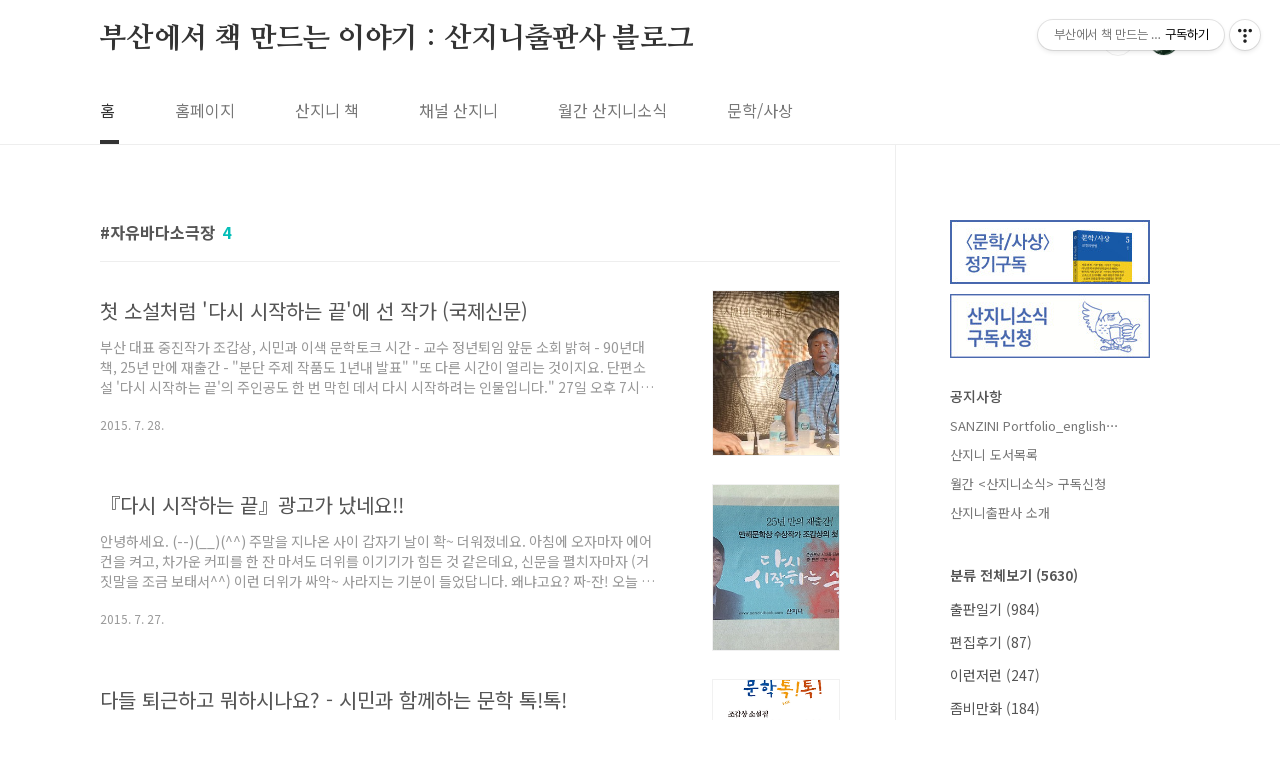

--- FILE ---
content_type: text/html;charset=UTF-8
request_url: https://sanzinibook.tistory.com/tag/%EC%9E%90%EC%9C%A0%EB%B0%94%EB%8B%A4%EC%86%8C%EA%B7%B9%EC%9E%A5
body_size: 36951
content:
<!doctype html>
<html lang="ko">
                                                                                <head>
                <script type="text/javascript">if (!window.T) { window.T = {} }
window.T.config = {"TOP_SSL_URL":"https://www.tistory.com","PREVIEW":false,"ROLE":"guest","PREV_PAGE":"","NEXT_PAGE":"","BLOG":{"id":271004,"name":"sanzinibook","title":"부산에서 책 만드는 이야기 : 산지니출판사 블로그","isDormancy":false,"nickName":"좀B","status":"open","profileStatus":"normal"},"NEED_COMMENT_LOGIN":false,"COMMENT_LOGIN_CONFIRM_MESSAGE":"","LOGIN_URL":"https://www.tistory.com/auth/login/?redirectUrl=https://sanzinibook.tistory.com/tag/%25EC%259E%2590%25EC%259C%25A0%25EB%25B0%2594%25EB%258B%25A4%25EC%2586%258C%25EA%25B7%25B9%25EC%259E%25A5","DEFAULT_URL":"https://sanzinibook.tistory.com","USER":{"name":null,"homepage":null,"id":0,"profileImage":null},"SUBSCRIPTION":{"status":"none","isConnected":false,"isPending":false,"isWait":false,"isProcessing":false,"isNone":true},"IS_LOGIN":false,"HAS_BLOG":false,"IS_SUPPORT":false,"IS_SCRAPABLE":false,"TOP_URL":"http://www.tistory.com","JOIN_URL":"https://www.tistory.com/member/join","PHASE":"prod","ROLE_GROUP":"visitor"};
window.T.entryInfo = null;
window.appInfo = {"domain":"tistory.com","topUrl":"https://www.tistory.com","loginUrl":"https://www.tistory.com/auth/login","logoutUrl":"https://www.tistory.com/auth/logout"};
window.initData = {};

window.TistoryBlog = {
    basePath: "",
    url: "https://sanzinibook.tistory.com",
    tistoryUrl: "https://sanzinibook.tistory.com",
    manageUrl: "https://sanzinibook.tistory.com/manage",
    token: "Qn0gZT0BfnhMtOwuc/cy3iiN4ZGODZkbQvaMgs2I1Zd7dkFzOpdLT6fdOnSRdxAN"
};
var servicePath = "";
var blogURL = "";</script>

                
                
                
                        <!-- BusinessLicenseInfo - START -->
        
            <link href="https://tistory1.daumcdn.net/tistory_admin/userblog/userblog-7c7a62cfef2026f12ec313f0ebcc6daafb4361d7/static/plugin/BusinessLicenseInfo/style.css" rel="stylesheet" type="text/css"/>

            <script>function switchFold(entryId) {
    var businessLayer = document.getElementById("businessInfoLayer_" + entryId);

    if (businessLayer) {
        if (businessLayer.className.indexOf("unfold_license") > 0) {
            businessLayer.className = "business_license_layer";
        } else {
            businessLayer.className = "business_license_layer unfold_license";
        }
    }
}
</script>

        
        <!-- BusinessLicenseInfo - END -->
<!-- System - START -->

<!-- System - END -->

        <!-- TistoryProfileLayer - START -->
        <link href="https://tistory1.daumcdn.net/tistory_admin/userblog/userblog-7c7a62cfef2026f12ec313f0ebcc6daafb4361d7/static/plugin/TistoryProfileLayer/style.css" rel="stylesheet" type="text/css"/>
<script type="text/javascript" src="https://tistory1.daumcdn.net/tistory_admin/userblog/userblog-7c7a62cfef2026f12ec313f0ebcc6daafb4361d7/static/plugin/TistoryProfileLayer/script.js"></script>

        <!-- TistoryProfileLayer - END -->

                
                <meta http-equiv="X-UA-Compatible" content="IE=Edge">
<meta name="format-detection" content="telephone=no">
<script src="//t1.daumcdn.net/tistory_admin/lib/jquery/jquery-3.5.1.min.js" integrity="sha256-9/aliU8dGd2tb6OSsuzixeV4y/faTqgFtohetphbbj0=" crossorigin="anonymous"></script>
<script type="text/javascript" src="//t1.daumcdn.net/tiara/js/v1/tiara-1.2.0.min.js"></script><meta name="referrer" content="always"/>
<meta name="google-adsense-platform-account" content="ca-host-pub-9691043933427338"/>
<meta name="google-adsense-platform-domain" content="tistory.com"/>
<meta name="description" content="높이 날고, 멀리 보고, 
오래 버티는 산지니처럼"/>

    <!-- BEGIN OPENGRAPH -->
    <meta property="og:type" content="website"/>
<meta property="og:url" content="https://sanzinibook.tistory.com"/>
<meta property="og:site_name" content="부산에서 책 만드는 이야기 : 산지니출판사 블로그"/>
<meta property="og:title" content="'자유바다소극장' 태그의 글 목록"/>
<meta property="og:description" content="높이 날고, 멀리 보고, 
오래 버티는 산지니처럼"/>
<meta property="og:image" content="https://img1.daumcdn.net/thumb/R800x0/?scode=mtistory2&fname=https%3A%2F%2Ftistory1.daumcdn.net%2Ftistory%2F271004%2Fattach%2F8e8ba9d536df4564997f28cef6b84f18"/>
<meta property="og:article:author" content="'좀B'"/>
    <!-- END OPENGRAPH -->

    <!-- BEGIN TWITTERCARD -->
    <meta name="twitter:card" content="summary_large_image"/>
<meta name="twitter:site" content="@TISTORY"/>
<meta name="twitter:title" content="'자유바다소극장' 태그의 글 목록"/>
<meta name="twitter:description" content="높이 날고, 멀리 보고, 
오래 버티는 산지니처럼"/>
<meta property="twitter:image" content="https://img1.daumcdn.net/thumb/R800x0/?scode=mtistory2&fname=https%3A%2F%2Ftistory1.daumcdn.net%2Ftistory%2F271004%2Fattach%2F8e8ba9d536df4564997f28cef6b84f18"/>
    <!-- END TWITTERCARD -->
<script type="module" src="https://tistory1.daumcdn.net/tistory_admin/userblog/userblog-7c7a62cfef2026f12ec313f0ebcc6daafb4361d7/static/pc/dist/index.js" defer=""></script>
<script type="text/javascript" src="https://tistory1.daumcdn.net/tistory_admin/userblog/userblog-7c7a62cfef2026f12ec313f0ebcc6daafb4361d7/static/pc/dist/index-legacy.js" defer="" nomodule="true"></script>
<script type="text/javascript" src="https://tistory1.daumcdn.net/tistory_admin/userblog/userblog-7c7a62cfef2026f12ec313f0ebcc6daafb4361d7/static/pc/dist/polyfills-legacy.js" defer="" nomodule="true"></script>
<link rel="icon" sizes="any" href="https://t1.daumcdn.net/tistory_admin/favicon/tistory_favicon_32x32.ico"/>
<link rel="icon" type="image/svg+xml" href="https://t1.daumcdn.net/tistory_admin/top_v2/bi-tistory-favicon.svg"/>
<link rel="apple-touch-icon" href="https://t1.daumcdn.net/tistory_admin/top_v2/tistory-apple-touch-favicon.png"/>
<link rel="stylesheet" type="text/css" href="https://t1.daumcdn.net/tistory_admin/www/style/font.css"/>
<link rel="stylesheet" type="text/css" href="https://tistory1.daumcdn.net/tistory_admin/userblog/userblog-7c7a62cfef2026f12ec313f0ebcc6daafb4361d7/static/style/content.css"/>
<link rel="stylesheet" type="text/css" href="https://tistory1.daumcdn.net/tistory_admin/userblog/userblog-7c7a62cfef2026f12ec313f0ebcc6daafb4361d7/static/pc/dist/index.css"/>
<script type="text/javascript">(function() {
    var tjQuery = jQuery.noConflict(true);
    window.tjQuery = tjQuery;
    window.orgjQuery = window.jQuery; window.jQuery = tjQuery;
    window.jQuery = window.orgjQuery; delete window.orgjQuery;
})()</script>
<script type="text/javascript" src="https://tistory1.daumcdn.net/tistory_admin/userblog/userblog-7c7a62cfef2026f12ec313f0ebcc6daafb4361d7/static/script/base.js"></script>
<script type="text/javascript" src="//developers.kakao.com/sdk/js/kakao.min.js"></script>

                
<meta charset="UTF-8">
<meta name="viewport" content="user-scalable=no, initial-scale=1.0, maximum-scale=1.0, minimum-scale=1.0, width=device-width">
<title>'자유바다소극장' 태그의 글 목록</title>
<link rel="stylesheet" href="https://tistory1.daumcdn.net/tistory/271004/skin/style.css?_version_=1648689532">
<script src="//t1.daumcdn.net/tistory_admin/lib/jquery/jquery-1.12.4.min.js"></script>
<style type="text/css">

.entry-content a, .post-header h1 em, .comments h2 .count {color:#04beb8}
.comment-form .submit button:hover, .comment-form .submit button:focus {background-color:#04beb8}



</style>

                
                
                <style type="text/css">.another_category {
    border: 1px solid #E5E5E5;
    padding: 10px 10px 5px;
    margin: 10px 0;
    clear: both;
}

.another_category h4 {
    font-size: 12px !important;
    margin: 0 !important;
    border-bottom: 1px solid #E5E5E5 !important;
    padding: 2px 0 6px !important;
}

.another_category h4 a {
    font-weight: bold !important;
}

.another_category table {
    table-layout: fixed;
    border-collapse: collapse;
    width: 100% !important;
    margin-top: 10px !important;
}

* html .another_category table {
    width: auto !important;
}

*:first-child + html .another_category table {
    width: auto !important;
}

.another_category th, .another_category td {
    padding: 0 0 4px !important;
}

.another_category th {
    text-align: left;
    font-size: 12px !important;
    font-weight: normal;
    word-break: break-all;
    overflow: hidden;
    line-height: 1.5;
}

.another_category td {
    text-align: right;
    width: 80px;
    font-size: 11px;
}

.another_category th a {
    font-weight: normal;
    text-decoration: none;
    border: none !important;
}

.another_category th a.current {
    font-weight: bold;
    text-decoration: none !important;
    border-bottom: 1px solid !important;
}

.another_category th span {
    font-weight: normal;
    text-decoration: none;
    font: 10px Tahoma, Sans-serif;
    border: none !important;
}

.another_category_color_gray, .another_category_color_gray h4 {
    border-color: #E5E5E5 !important;
}

.another_category_color_gray * {
    color: #909090 !important;
}

.another_category_color_gray th a.current {
    border-color: #909090 !important;
}

.another_category_color_gray h4, .another_category_color_gray h4 a {
    color: #737373 !important;
}

.another_category_color_red, .another_category_color_red h4 {
    border-color: #F6D4D3 !important;
}

.another_category_color_red * {
    color: #E86869 !important;
}

.another_category_color_red th a.current {
    border-color: #E86869 !important;
}

.another_category_color_red h4, .another_category_color_red h4 a {
    color: #ED0908 !important;
}

.another_category_color_green, .another_category_color_green h4 {
    border-color: #CCE7C8 !important;
}

.another_category_color_green * {
    color: #64C05B !important;
}

.another_category_color_green th a.current {
    border-color: #64C05B !important;
}

.another_category_color_green h4, .another_category_color_green h4 a {
    color: #3EA731 !important;
}

.another_category_color_blue, .another_category_color_blue h4 {
    border-color: #C8DAF2 !important;
}

.another_category_color_blue * {
    color: #477FD6 !important;
}

.another_category_color_blue th a.current {
    border-color: #477FD6 !important;
}

.another_category_color_blue h4, .another_category_color_blue h4 a {
    color: #1960CA !important;
}

.another_category_color_violet, .another_category_color_violet h4 {
    border-color: #E1CEEC !important;
}

.another_category_color_violet * {
    color: #9D64C5 !important;
}

.another_category_color_violet th a.current {
    border-color: #9D64C5 !important;
}

.another_category_color_violet h4, .another_category_color_violet h4 a {
    color: #7E2CB5 !important;
}
</style>

                
                <link rel="stylesheet" type="text/css" href="https://tistory1.daumcdn.net/tistory_admin/userblog/userblog-7c7a62cfef2026f12ec313f0ebcc6daafb4361d7/static/style/revenue.css"/>
<link rel="canonical" href="https://sanzinibook.tistory.com"/>

<!-- BEGIN STRUCTURED_DATA -->
<script type="application/ld+json">
    {"@context":"http://schema.org","@type":"WebSite","url":"/","potentialAction":{"@type":"SearchAction","target":"/search/{search_term_string}","query-input":"required name=search_term_string"}}
</script>
<!-- END STRUCTURED_DATA -->
<link rel="stylesheet" type="text/css" href="https://tistory1.daumcdn.net/tistory_admin/userblog/userblog-7c7a62cfef2026f12ec313f0ebcc6daafb4361d7/static/style/dialog.css"/>
<link rel="stylesheet" type="text/css" href="//t1.daumcdn.net/tistory_admin/www/style/top/font.css"/>
<link rel="stylesheet" type="text/css" href="https://tistory1.daumcdn.net/tistory_admin/userblog/userblog-7c7a62cfef2026f12ec313f0ebcc6daafb4361d7/static/style/postBtn.css"/>
<link rel="stylesheet" type="text/css" href="https://tistory1.daumcdn.net/tistory_admin/userblog/userblog-7c7a62cfef2026f12ec313f0ebcc6daafb4361d7/static/style/tistory.css"/>
<script type="text/javascript" src="https://tistory1.daumcdn.net/tistory_admin/userblog/userblog-7c7a62cfef2026f12ec313f0ebcc6daafb4361d7/static/script/common.js"></script>

                
                </head>
                                                <body id="tt-body-tag" class="layout-aside-right list-type-thumbnail paging-number">
                
                
                

<div id="acc-nav">
	<a href="#content">본문 바로가기</a>
</div>
<div id="wrap">
	<header id="header">
		<div class="inner">
			<h1>
				<a href="https://sanzinibook.tistory.com/">
					
					
						부산에서 책 만드는 이야기 : 산지니출판사 블로그
					
				</a>
			</h1>
			<div class="util">
				<div class="search">
					
						<input type="text" name="search" value="" placeholder="검색내용을 입력하세요." onkeypress="if (event.keyCode == 13) { try {
    window.location.href = '/search' + '/' + looseURIEncode(document.getElementsByName('search')[0].value);
    document.getElementsByName('search')[0].value = '';
    return false;
} catch (e) {} }">
						<button type="submit" onclick="try {
    window.location.href = '/search' + '/' + looseURIEncode(document.getElementsByName('search')[0].value);
    document.getElementsByName('search')[0].value = '';
    return false;
} catch (e) {}">검색</button>
					
				</div>
				<div class="profile">
					<button type="button"><img alt="블로그 이미지" src="https://tistory1.daumcdn.net/tistory/271004/attach/8e8ba9d536df4564997f28cef6b84f18"/></button>
					<nav>
						<ul>
							<li><a href="https://sanzinibook.tistory.com/manage">관리</a></li>
							<li><a href="https://sanzinibook.tistory.com/manage/entry/post ">글쓰기</a></li>
							<li class="login"><a href="#">로그인</a></li>
							<li class="logout"><a href="#">로그아웃</a></li>
						</ul>
					</nav>
				</div>
				<button type="button" class="menu"><span>메뉴</span></button>
			</div>
			<nav id="gnb">
				<ul>
  <li class="t_menu_home first"><a href="/" target="">홈</a></li>
  <li class="t_menu_link_1"><a href="http://www.sanzinibook.com/" target="_black">홈페이지</a></li>
  <li class="t_menu_category"><a href="/category/%EC%82%B0%EC%A7%80%EB%8B%88%20%EC%B1%85" target="">산지니 책</a></li>
  <li class="t_menu_link_2"><a href="https://www.youtube.com/channel/UCpUO1asArNfOb5GEojX7Cog" target="_black">채널 산지니</a></li>
  <li class="t_menu_link_3"><a href="https://sanzinibook.stibee.com/" target="">월간 산지니소식</a></li>
  <li class="t_menu_link_4 last"><a href="https://sanzinibook.tistory.com/category/%EC%82%B0%EC%A7%80%EB%8B%88%20%EC%B1%85/%EB%B9%84%ED%8F%89%EC%A7%80%20%EB%AC%B8%ED%95%99%EC%82%AC%EC%83%81" target="">문학/사상</a></li>
</ul>
			</nav>
		</div>
	</header>
	<section id="container">
		
		<div class="content-wrap">
			<article id="content">
				

				

				

				

				
					<div class="post-header">
						<h1><span>자유바다소극장</span><em>4</em></h1>
					</div>
					
				

				

				<div class="inner">
					            
                

		
			<div class="post-item">
				<a href="/1426">
					<span class="thum">
						
							<img src="//i1.daumcdn.net/thumb/C230x300/?fname=https%3A%2F%2Ft1.daumcdn.net%2Fcfile%2Ftistory%2F2104CB3A55B6D1320E" alt="">
						
					</span>
					<span class="title">첫 소설처럼 '다시 시작하는 끝'에 선 작가 (국제신문)</span>
					<span class="excerpt">부산 대표 중진작가 조갑상, 시민과 이색 문학토크 시간 - 교수 정년퇴임 앞둔 소회 밝혀 - 90년대 책, 25년 만에 재출간 - &quot;분단 주제 작품도 1년내 발표&quot; &quot;또 다른 시간이 열리는 것이지요. 단편소설 '다시 시작하는 끝'의 주인공도 한 번 막힌 데서 다시 시작하려는 인물입니다.&quot; 27일 오후 7시 부산 중구 중앙동 자유바다소극장에서 부산작가회의가 주최한 제27회 시민과 함께하는 문학톡톡이 열렸다. 그달에 책을 펴낸 문학인을 초청해 '문학 토크(talk)' 시간을 갖고, 책 내용 일부를 연극으로 꾸며 공연하는 이채로운 행사다. 이날 주인공은 부산을 대표하는 중진 작가 조갑상(66&middot;경성대 국문학과) 교수였다. 그에게 이날 문학행사는 각별한 의미가 있었다. 최근 그는 소설집 '다시 시작하는 끝'(산지..</span>
				<span class="meta">
						<span class="date">2015. 7. 28.</span>
					</span>
				</a>
			</div>
		

		

	
                
            
                

		
			<div class="post-item">
				<a href="/1425">
					<span class="thum">
						
							<img src="//i1.daumcdn.net/thumb/C230x300/?fname=https%3A%2F%2Ft1.daumcdn.net%2Fcfile%2Ftistory%2F2412F93655B58F940C" alt="">
						
					</span>
					<span class="title">『다시 시작하는 끝』광고가 났네요!!</span>
					<span class="excerpt">안녕하세요. (--)(__)(^^) 주말을 지나온 사이 갑자기 날이 확~ 더워졌네요. 아침에 오자마자 에어컨을 켜고, 차가운 커피를 한 잔 마셔도 더위를 이기기가 힘든 것 같은데요, 신문을 펼치자마자 (거짓말을 조금 보태서^^) 이런 더위가 싸악~ 사라지는 기분이 들었답니다. 왜냐고요? 짜-잔! 오늘 자(7/27) 경향신문입니다. 눈치채셨나요? 그래도 아직 잘 모르시겠나는 분들을 위해 ☜ 이 전면광고를 주목해주세요! 이제 아시겠죠?! ^_______________^ 조갑상 선생님의 소설집 『다시 시작하는 끝』광고가 경향신문에 실렸습니다. 오늘 경향신문을 읽다가 이 광고를 보시고 반가워하셨을 분들도 있었을 것 같네요. 앞으로 더 많은 분들이 조갑상 선생님의 첫 소설집과 만날 수 있었으면 좋겠습니다 ♡ 그리..</span>
				<span class="meta">
						<span class="date">2015. 7. 27.</span>
					</span>
				</a>
			</div>
		

		

	
                
            
                

		
			<div class="post-item">
				<a href="/1424">
					<span class="thum">
						
							<img src="//i1.daumcdn.net/thumb/C230x300/?fname=https%3A%2F%2Ft1.daumcdn.net%2Fcfile%2Ftistory%2F261BAC4355B18FE732" alt="">
						
					</span>
					<span class="title">다들 퇴근하고 뭐하시나요? - 시민과 함께하는 문학 톡!톡!</span>
					<span class="excerpt">안녕하세요(--)(__)(^^) 7월 말의 눅눅함에 푹 절여져 있는 단디SJ 편집자입니다. 이번주는 요란한 비(그래도새벽에 내려서 다행이에요.)와 끈적끈적한 습도 때문에 더 지치는 한 주였던 것 같아요. (마치 어항 속에 갇혀 있는 느낌이었어요.) 그래서 퇴근 후 수영 하기, 영화 보기, 소설 읽기, 맥주 마시기 등등 여러 가지 방법으로 이 눅눅한 피곤함을 물리치려고 했답니다. 여러분은 퇴근 후 무얼하시나요? 오늘은 여러분들의 퇴근 후 시간을 위한 소식을 하나 가지고 왔는데요, 무더운 밤~♬ 잠은 오지 않고~ ♬ 여름밤(밤이라고 하기엔 좀.. 많이.. 이르지만,) 여러분들을 문학의 세계로 안내할 행사가 하나 있습니다. 바로 바로~ 시민과 함께 하는 문학 톡!톡! 조갑상 소설집 『다시 시작하는 끝』 뚜-뚠..</span>
				<span class="meta">
						<span class="date">2015. 7. 24.</span>
					</span>
				</a>
			</div>
		

		

	
                
            
                

		
			<div class="post-item">
				<a href="/1422">
					<span class="thum">
						
							<img src="//i1.daumcdn.net/thumb/C230x300/?fname=https%3A%2F%2Ft1.daumcdn.net%2Fcfile%2Ftistory%2F2560BF4655ADAB7D2E" alt="">
						
					</span>
					<span class="title">[저자인터뷰] 『다시 시작하는 끝』 조갑상 소설가와의 만남</span>
					<span class="excerpt">안녕하세요. 산지니 인턴 정난주입니다. 이번 포스팅에서는 지난 7월 16일 목요일에 있었던, 『다시 시작하는 끝』의 조갑상 작가님 인터뷰를 가지고 왔습니다. 불과 며칠 전에 재밌게 읽었던 소설의 작가님을 만나 뵙고 온다니 정말 신기하고 가슴 떨리는 일이 아닐 수 없었는데요. 저와 함께 그 두근두근한 현장으로 가보실까요. 안녕하세요, 선생님. 먼저, 첫 소설집을 재출간하신 것을 축하드립니다. 재출간의 감회가 어떠신지 궁금합니다. 발표했던 단편 27편 중에 17편을 선정해서 첫 작품집을 만들었습니다. 이번에 산지니에서 재출간을 할 때 그중에 한편을 빼고 &lsquo;방화&rsquo;를 넣어 새롭게 구성했습니다. &lsquo;방화&rsquo;를 독자분들과 함께 읽어봤으면 하는 생각에서, 또 지난 작품들을 스스로 정리하는 차원에서 작품을 구성했습니다 6..</span>
				<span class="meta">
						<span class="date">2015. 7. 21.</span>
					</span>
				</a>
			</div>
		

		

	
                
            

				</div>

				

				

				
					<div class="pagination">
						<a  class="prev no-more-prev">이전</a>
						
							<a href="/tag/%EC%9E%90%EC%9C%A0%EB%B0%94%EB%8B%A4%EC%86%8C%EA%B7%B9%EC%9E%A5?page=1"><span class="selected">1</span></a>
						
						<a  class="next no-more-next">다음</a>
					</div>
				

				

			</article>
			<aside id="aside" class="sidebar">

					<div class="sidebar-1">
						<div class="module module_plugin"><!-- SB_Banner - START -->
<a href="https://forms.gle/kUgL14ScLtVAurgA6"><img src="https://img1.daumcdn.net/thumb/R1280x0/?scode=mtistory2&amp;fname=https%3A%2F%2Fblog.kakaocdn.net%2Fdna%2FbipnlS%2FbtrCpRMcI90%2FAAAAAAAAAAAAAAAAAAAAANOspf6_qUrLdWDN9tcBQ20lcVdlmiBCjIX1ioc9N1VU%2Fimg.jpg%3Fcredential%3DyqXZFxpELC7KVnFOS48ylbz2pIh7yKj8%26expires%3D1772290799%26allow_ip%3D%26allow_referer%3D%26signature%3DkfzRDC82bYuay0TedkLv1b%252FFl90%253D"/></a>
<!-- SB_Banner - END -->
</div>
<div class="module module_plugin">        <!-- SB_Banner - START -->
        <div style="margin-top: 10px">
</div>
        <!-- SB_Banner - END -->
</div>
<div class="module module_plugin"><!-- SB_Banner - START -->
<a href="https://page.stibee.com/subscriptions/52165"><img src="https://img1.daumcdn.net/thumb/R1280x0/?scode=mtistory2&amp;fname=https%3A%2F%2Fblog.kakaocdn.net%2Fdna%2Fb1ouz7%2FbtrvtBpvb2X%2FAAAAAAAAAAAAAAAAAAAAAHdyypWlWLjUuj9TsszQpcA9ZKdspT3GxBX9rjaeE5Ak%2Fimg.jpg%3Fcredential%3DyqXZFxpELC7KVnFOS48ylbz2pIh7yKj8%26expires%3D1772290799%26allow_ip%3D%26allow_referer%3D%26signature%3D%252FDJpFCIuUYO1YwJ9D0fQMsUMbkc%253D"/></a>
<!-- SB_Banner - END -->
</div>
<div class="module module_plugin">        <!-- SB_Banner - START -->
        <div style="margin-top: 30px">
</div>
        <!-- SB_Banner - END -->
</div>

								<!-- 공지사항 -->
								
									<div class="notice">
										<h2>공지사항</h2>
										<ul>
											
												<li><a href="/notice/524998">SANZINI Portfolio_english⋯</a></li>
											
												<li><a href="/notice/3426">산지니 도서목록</a></li>
											
												<li><a href="/notice/1618">월간 &lt;산지니소식&gt; 구독신청</a></li>
											
												<li><a href="/notice/240">산지니출판사 소개</a></li>
											
										</ul>
									</div>
								
							
								<!-- 카테고리 -->
								<nav class="category">
									<ul class="tt_category"><li class=""><a href="/category" class="link_tit"> 분류 전체보기 <span class="c_cnt">(5630)</span> </a>
  <ul class="category_list"><li class=""><a href="/category/%EC%B6%9C%ED%8C%90%EC%9D%BC%EA%B8%B0" class="link_item"> 출판일기 <span class="c_cnt">(984)</span> </a></li>
<li class=""><a href="/category/%ED%8E%B8%EC%A7%91%ED%9B%84%EA%B8%B0" class="link_item"> 편집후기 <span class="c_cnt">(87)</span> </a></li>
<li class=""><a href="/category/%EC%9D%B4%EB%9F%B0%EC%A0%80%EB%9F%B0" class="link_item"> 이런저런 <span class="c_cnt">(247)</span> </a></li>
<li class=""><a href="/category/%EC%A2%80%EB%B9%84%EB%A7%8C%ED%99%94" class="link_item"> 좀비만화 <span class="c_cnt">(184)</span> </a></li>
<li class=""><a href="/category/%EC%95%84%EC%9A%B1%EC%9D%98%20%EA%B7%B8%EB%A6%BC%EC%9D%BC%EA%B8%B0" class="link_item"> 아욱의 그림일기 <span class="c_cnt">(111)</span> </a></li>
<li class=""><a href="/category/%EC%9D%B8%ED%84%B4%EC%9D%BC%EA%B8%B0" class="link_item"> 인턴일기 <span class="c_cnt">(275)</span> </a></li>
<li class=""><a href="/category/%EA%B0%95%EC%88%98%EA%B1%B8%EC%9D%98%20%EA%B8%80%EB%B0%A9" class="link_item"> 강수걸의 글방 <span class="c_cnt">(77)</span> </a></li>
<li class=""><a href="/category/%EC%9B%94%EA%B0%84%20%EC%82%B0%EC%A7%80%EB%8B%88%EC%86%8C%EC%8B%9D" class="link_item"> 월간 산지니소식 <span class="c_cnt">(120)</span> </a></li>
<li class=""><a href="/category/%EC%82%B0%EC%A7%80%EB%8B%88%20%EC%B1%85" class="link_item"> 산지니 책 <span class="c_cnt">(751)</span> </a>
  <ul class="sub_category_list"><li class=""><a href="/category/%EC%82%B0%EC%A7%80%EB%8B%88%20%EC%B1%85/%EB%AC%B8%ED%95%99" class="link_sub_item"> 문학 <span class="c_cnt">(257)</span> </a></li>
<li class=""><a href="/category/%EC%82%B0%EC%A7%80%EB%8B%88%20%EC%B1%85/%EC%9D%B8%EB%AC%B8" class="link_sub_item"> 인문 <span class="c_cnt">(165)</span> </a></li>
<li class=""><a href="/category/%EC%82%B0%EC%A7%80%EB%8B%88%20%EC%B1%85/%EC%A0%95%EC%B9%98%7C%EC%82%AC%ED%9A%8C" class="link_sub_item"> 정치|사회 <span class="c_cnt">(92)</span> </a></li>
<li class=""><a href="/category/%EC%82%B0%EC%A7%80%EB%8B%88%20%EC%B1%85/%EA%B2%BD%EC%A0%9C%EA%B2%BD%EC%98%81%7C%EC%8B%A4%EC%9A%A9" class="link_sub_item"> 경제경영|실용 <span class="c_cnt">(18)</span> </a></li>
<li class=""><a href="/category/%EC%82%B0%EC%A7%80%EB%8B%88%20%EC%B1%85/%EC%95%84%EC%8B%9C%EC%95%84%EC%B4%9D%EC%84%9C" class="link_sub_item"> 아시아총서 <span class="c_cnt">(41)</span> </a></li>
<li class=""><a href="/category/%EC%82%B0%EC%A7%80%EB%8B%88%20%EC%B1%85/%EC%A4%91%EA%B5%AD%EA%B7%BC%ED%98%84%EB%8C%80%EC%82%AC%EC%83%81%EC%B4%9D%EC%84%9C" class="link_sub_item"> 중국근현대사상총서 <span class="c_cnt">(10)</span> </a></li>
<li class=""><a href="/category/%EC%82%B0%EC%A7%80%EB%8B%88%20%EC%B1%85/%ED%81%AC%EB%A6%AC%ED%8B%B0%EC%B9%B4%26%EC%B4%9D%EC%84%9C" class="link_sub_item"> 크리티카&amp;총서 <span class="c_cnt">(11)</span> </a></li>
<li class=""><a href="/category/%EC%82%B0%EC%A7%80%EB%8B%88%20%EC%B1%85/%EA%BF%88%EA%BE%B8%EB%8A%94%EB%B3%B4%EB%9D%BC%EB%A7%A4" class="link_sub_item"> 꿈꾸는보라매 <span class="c_cnt">(32)</span> </a></li>
<li class=""><a href="/category/%EC%82%B0%EC%A7%80%EB%8B%88%20%EC%B1%85/%EA%B3%A0%EC%A0%84%EC%98%A4%EB%94%94%EC%84%B8%EC%9D%B4" class="link_sub_item"> 고전오디세이 <span class="c_cnt">(9)</span> </a></li>
<li class=""><a href="/category/%EC%82%B0%EC%A7%80%EB%8B%88%20%EC%B1%85/%EB%B9%84%ED%8F%89%EC%A7%80%20%EB%AC%B8%ED%95%99%EC%82%AC%EC%83%81" class="link_sub_item"> 비평지 문학사상 <span class="c_cnt">(51)</span> </a></li>
</ul>
</li>
<li class=""><a href="/category/%ED%95%B4%ED%94%BC%EB%B6%81%EB%AF%B8%EB%94%94%EC%96%B4" class="link_item"> 해피북미디어 <span class="c_cnt">(51)</span> </a></li>
<li class=""><a href="/category/%EC%B1%84%EB%84%90%EC%82%B0%EC%A7%80%EB%8B%88" class="link_item"> 채널산지니 <span class="c_cnt">(26)</span> </a></li>
<li class=""><a href="/category/%EC%A0%80%EC%9E%90%EC%99%80%EC%9D%98%20%EB%A7%8C%EB%82%A8%20%7C%20%EC%9D%B4%EB%B2%A4%ED%8A%B8" class="link_item"> 저자와의 만남 | 이벤트 <span class="c_cnt">(601)</span> </a></li>
<li class=""><a href="/category/%EB%B6%80%EC%82%B0%20%EC%9D%B4%EC%95%BC%EA%B8%B0" class="link_item"> 부산 이야기 <span class="c_cnt">(34)</span> </a></li>
<li class=""><a href="/category/%EC%84%9C%EC%A0%90%ED%83%90%EB%B0%A9" class="link_item"> 서점탐방 <span class="c_cnt">(28)</span> </a></li>
<li class=""><a href="/category/%EC%97%AC%ED%96%89%20%EC%9D%B4%EC%95%BC%EA%B8%B0" class="link_item"> 여행 이야기 <span class="c_cnt">(39)</span> </a></li>
<li class=""><a href="/category/%EB%B6%81%ED%88%AC%EC%96%B4" class="link_item"> 북투어 <span class="c_cnt">(33)</span> </a></li>
<li class=""><a href="/category/%EB%8F%85%EC%84%9C%ED%9B%84%EA%B8%B0" class="link_item"> 독서후기 <span class="c_cnt">(83)</span> </a></li>
<li class=""><a href="/category/%EA%B8%B0%ED%83%80" class="link_item"> 기타 <span class="c_cnt">(1850)</span> </a>
  <ul class="sub_category_list"><li class=""><a href="/category/%EA%B8%B0%ED%83%80/%EC%B9%B4%EB%93%9C%EB%89%B4%EC%8A%A4%EB%A1%9C%20%EB%B3%B4%EB%8A%94%20%EC%8B%A0%EA%B0%84" class="link_sub_item"> 카드뉴스로 보는 신간 <span class="c_cnt">(78)</span> </a></li>
<li class=""><a href="/category/%EA%B8%B0%ED%83%80/%EB%B6%81%ED%81%90%EB%A0%88%EC%9D%B4%EC%85%98%20%7C%20%EB%B6%81%EC%8A%A4%ED%83%80%EA%B7%B8%EB%9E%A8" class="link_sub_item"> 북큐레이션 | 북스타그램 <span class="c_cnt">(29)</span> </a></li>
<li class=""><a href="/category/%EA%B8%B0%ED%83%80/%5B%EC%B7%A8%EC%9E%AC%ED%9B%84%EA%B8%B0%5D%3C%EC%99%9C%EC%84%B1%2C%20%EC%9E%AC%EB%B0%9C%EA%B2%AC%3E%ED%9B%84%EC%9D%BC%EB%8B%B4" class="link_sub_item"> [취재후기]&lt;왜성, 재발견&gt;후일담 <span class="c_cnt">(8)</span> </a></li>
<li class=""><a href="/category/%EA%B8%B0%ED%83%80/%EC%82%B0%EC%A7%80%EB%8B%88%EC%95%88%20%EC%9B%94%EB%93%9C" class="link_sub_item"> 산지니안 월드 <span class="c_cnt">(8)</span> </a></li>
<li class=""><a href="/category/%EA%B8%B0%ED%83%80/%EC%A0%84%EB%B3%B5%EB%9D%BC%EB%A9%B4%EC%9D%98%20%EC%A3%BC%EA%B0%84%EC%82%B0%EC%A7%80%EB%8B%88" class="link_sub_item"> 전복라면의 주간산지니 <span class="c_cnt">(100)</span> </a></li>
<li class=""><a href="/category/%EA%B8%B0%ED%83%80/%EC%A0%84%EC%84%B1%EC%9A%B1%20%ED%8F%89%EB%A1%A0%EA%B0%80%EC%9D%98%20%EB%AC%B8%ED%99%94%20%EC%9D%BD%EA%B8%B0" class="link_sub_item"> 전성욱 평론가의 문화 읽기 <span class="c_cnt">(17)</span> </a></li>
<li class=""><a href="/category/%EA%B8%B0%ED%83%80/%EC%B1%85%20%EB%A7%8C%EB%93%9C%EB%8A%94%20%EC%97%84%EB%A7%88%EC%9D%98%20%EC%95%84%EC%9D%B4%20%ED%82%A4%EC%9A%B0%EA%B8%B0" class="link_sub_item"> 책 만드는 엄마의 아이 키우기 <span class="c_cnt">(43)</span> </a></li>
<li class=""><a href="/category/%EA%B8%B0%ED%83%80/%EC%96%B8%EB%A1%A0%EC%8A%A4%ED%81%AC%EB%9E%A9" class="link_sub_item"> 언론스크랩 <span class="c_cnt">(1565)</span> </a></li>
</ul>
</li>
</ul>
</li>
</ul>

								</nav>
							
					</div>
					<div class="sidebar-2">
						
								<!-- 최근글/인기글 -->
								<div class="post-list tab-ui">
									<div id="recent" class="tab-list">
										<h2>최근글</h2>
										<ul>
											
										</ul>
									</div>
									<div id="popular" class="tab-list">
										<h2>인기글</h2>
										<ul>
											
										</ul>
									</div>
								</div>
							
								<!-- 최근댓글 -->
								<div class="recent-comment">
									<h2>최근댓글</h2>
									<ul>
										
									</ul>
								</div>
							
								<!-- Facebook/Twitter -->
								<div class="social-list tab-ui">
									
										<div id="facebook" class="tab-list">
											<h2>Facebook</h2>
											<div id="fb-root"></div>
											<script>(function(d, s, id) {
												var js, fjs = d.getElementsByTagName(s)[0];
												if (d.getElementById(id)) return;
												js = d.createElement(s); js.id = id;
												js.src = 'https://connect.facebook.net/ko_KR/sdk.js#xfbml=1&version=v3.2';
												fjs.parentNode.insertBefore(js, fjs);
											}(document, 'script', 'facebook-jssdk'));</script>
											<div class="fb-page" data-href="https://www.facebook.com/sanzinibook/" data-tabs="timeline" data-width="230" data-height="400" data-small-header="true" data-adapt-container-width="true" data-hide-cover="true" data-show-facepile="false"></div>
										</div>
									
									
										<div id="twitter" class="tab-list">
											<h2>Twitter</h2>
											<a class="twitter-timeline" data-width="230" data-height="400" href="https://twitter.com/sanzinibook?ref_src=twsrc%5Etfw">https://twitter.com/sanzinibook</a>
											<script async src="https://platform.twitter.com/widgets.js" charset="utf-8"></script>
										</div>
									
								</div>
							
								<!-- 소셜 채널 -->
								<div class="social-channel">
									<ul>
										<li class="facebook"><a href="https://www.facebook.com/sanzinibook/">페이스북</a></li>
										<li class="instagram"><a href="https://www.instagram.com/sanzinibook">인스타그램</a></li>
										<li class="twitter"><a href="https://twitter.com/sanzinibook">트위터</a></li>
										
									</ul>
								</div>
							
						
								<!-- 전체 방문자 -->
								<div class="count">
									<h2>전체 방문자</h2>
									<p class="total"></p>
									<p>Today : </p>
									<p>Yesterday : </p>
								</div>
							
					</div>
				</aside>
		</div>
	</section>
	<hr>
	<footer id="footer">
		<div class="inner">
			<div class="order-menu">
				
				
				
				
			</div>
			<a href="#" class="page-top">TOP</a>
			<p class="meta">TEL. 051-504-7070 / FAX. 051-507-7543</p>
			<p class="copyright">© SANZINI</p>
		</div>
	</footer>
</div>

<script src="https://tistory1.daumcdn.net/tistory/271004/skin/images/script.js?_version_=1648689532"></script>
<div class="#menubar menu_toolbar ">
  <h2 class="screen_out">티스토리툴바</h2>
<div class="btn_tool btn_tool_type1" id="menubar_wrapper" data-tistory-react-app="Menubar"></div><div class="btn_tool"><button class="btn_menu_toolbar btn_subscription  #subscribe" data-blog-id="271004" data-url="https://sanzinibook.tistory.com" data-device="web_pc"><strong class="txt_tool_id">부산에서 책 만드는 이야기 : 산지니출판사 블로그</strong><em class="txt_state">구독하기</em><span class="img_common_tistory ico_check_type1"></span></button></div></div>
<div class="layer_tooltip">
  <div class="inner_layer_tooltip">
    <p class="desc_g"></p>
  </div>
</div>
<div id="editEntry" style="position:absolute;width:1px;height:1px;left:-100px;top:-100px"></div>


                        <!-- CallBack - START -->
        <script>                    (function () { 
                        var blogTitle = '부산에서 책 만드는 이야기 : 산지니출판사 블로그';
                        
                        (function () {
    function isShortContents () {
        return window.getSelection().toString().length < 30;
    }
    function isCommentLink (elementID) {
        return elementID === 'commentLinkClipboardInput'
    }

    function copyWithSource (event) {
        if (isShortContents() || isCommentLink(event.target.id)) {
            return;
        }
        var range = window.getSelection().getRangeAt(0);
        var contents = range.cloneContents();
        var temp = document.createElement('div');

        temp.appendChild(contents);

        var url = document.location.href;
        var decodedUrl = decodeURI(url);
        var postfix = ' [' + blogTitle + ':티스토리]';

        event.clipboardData.setData('text/plain', temp.innerText + '\n출처: ' + decodedUrl + postfix);
        event.clipboardData.setData('text/html', '<pre data-ke-type="codeblock">' + temp.innerHTML + '</pre>' + '출처: <a href="' + url + '">' + decodedUrl + '</a>' + postfix);
        event.preventDefault();
    }

    document.addEventListener('copy', copyWithSource);
})()

                    })()</script>

        <!-- CallBack - END -->

                
                <div style="margin:0; padding:0; border:none; background:none; float:none; clear:none; z-index:0"></div>
<script type="text/javascript" src="https://tistory1.daumcdn.net/tistory_admin/userblog/userblog-7c7a62cfef2026f12ec313f0ebcc6daafb4361d7/static/script/common.js"></script>
<script type="text/javascript">window.roosevelt_params_queue = window.roosevelt_params_queue || [{channel_id: 'dk', channel_label: '{tistory}'}]</script>
<script type="text/javascript" src="//t1.daumcdn.net/midas/rt/dk_bt/roosevelt_dk_bt.js" async="async"></script>

                
                <script>window.tiara = {"svcDomain":"user.tistory.com","section":"블로그","trackPage":"태그목록_보기","page":"태그","key":"271004","customProps":{"userId":"0","blogId":"271004","entryId":"null","role":"guest","trackPage":"태그목록_보기","filterTarget":false},"entry":null,"kakaoAppKey":"3e6ddd834b023f24221217e370daed18","appUserId":"null","thirdProvideAgree":null}</script>
<script type="module" src="https://t1.daumcdn.net/tistory_admin/frontend/tiara/v1.0.6/index.js"></script>
<script src="https://t1.daumcdn.net/tistory_admin/frontend/tiara/v1.0.6/polyfills-legacy.js" nomodule="true" defer="true"></script>
<script src="https://t1.daumcdn.net/tistory_admin/frontend/tiara/v1.0.6/index-legacy.js" nomodule="true" defer="true"></script>

                </body>
</html>

--- FILE ---
content_type: text/css
request_url: https://tistory1.daumcdn.net/tistory_admin/userblog/userblog-7c7a62cfef2026f12ec313f0ebcc6daafb4361d7/static/style/revenue.css
body_size: 375
content:
.revenue_unit_wrap {
    text-align: center;
}

.revenue_unit_wrap {
    margin-top: 20px;
    margin-bottom: 20px;
    overflow: hidden;
    max-width: 100%;
}

.revenue_unit_item {
    position: relative;
    text-align: center;
    box-sizing: border-box;
    background-position: 50% 50%;
    background-repeat: no-repeat;
}

.revenue_unit_item:not(.responsive) {
    display: inline-block;
}

.revenue_unit_item:not(.revenue_preview) .revenue_unit_info {
    display: none;
}

.revenue_unit_item.revenue_preview {
    border: 1px solid #ebebeb;
}

.revenue_unit_item .revenue_unit_info {
    position: absolute;
    top: -1px;
    left: -1px;
    height: 24px;
    padding: 0 6px;
    font-size: 12px;
    line-height: 25px;
    color: #929292;
    font-family: Pretendard-Regular;
    border: 1px solid #ebebeb;
    z-index: -1;
}


.revenue_unit_item.adfit:not(.revenue_preview) {
    min-width: 160px;
    min-height: 90px
}

.revenue_unit_item.adsense.revenue_preview {
    min-height: 100px;
}

.google-auto-placed ins iframe,
.revenue_unit_item.adsense ins iframe {
    margin: 0 auto;
}


.revenue_unit_item.adsense {
    background-image: url(//t1.daumcdn.net/tistory_admin/static/revenue/adsense.svg);
}

.revenue_unit_item.adfit {
    background-image: url(//t1.daumcdn.net/tistory_admin/static/revenue/adfit.svg);
}

.revenue_unit_item.tenping {
    width: 100%;
    min-width: 100px;
    min-height: 50px;
    background-size: 100px 25px;
    background-image: url(//t1.daumcdn.net/tistory_admin/static/revenue/tenping.png);
}

.revenue_unit_item.dable {
    width: 100%;
    min-width: 100px;
    min-height: 50px;
    background-size: 98px 27px;
    background-image: url(//t1.daumcdn.net/tistory_admin/static/revenue/dable.png);
}

.revenue_unit_item.revenue_preview.tenping,
.revenue_unit_item.revenue_preview.dable {
    width: 100%;
    min-height: 100px;
}

ins.adsbygoogle[data-ad-status="unfilled"] {
    display: none !important;
    height: 0;
}

.revenue_preview ins.adsbygoogle[data-ad-status="unfilled"] {
    display: inline-block !important;
}
